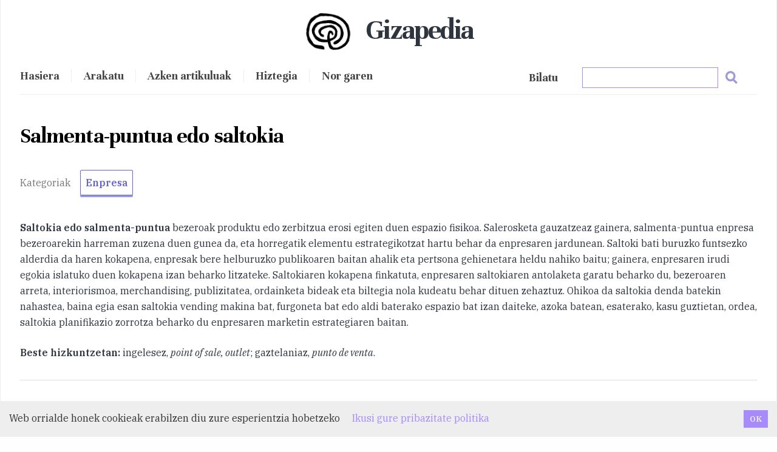

--- FILE ---
content_type: text/html; charset=utf-8
request_url: https://gizapedia.org/salmenta-puntua-saltoki/
body_size: 12512
content:
<!DOCTYPE html><html lang="en"><head><meta charSet="utf-8"/><meta http-equiv="x-ua-compatible" content="ie=edge"/><meta name="viewport" content="width=device-width, initial-scale=1, shrink-to-fit=no"/><script>
!function(t,e){var o,n,p,r;e.__SV||(window.posthog=e,e._i=[],e.init=function(i,s,a){function g(t,e){var o=e.split(".");2==o.length&&(t=t[o[0]],e=o[1]),t[e]=function(){t.push([e].concat(Array.prototype.slice.call(arguments,0)))}}(p=t.createElement("script")).type="text/javascript",p.async=!0,p.src=s.api_host+"/static/array.js",(r=t.getElementsByTagName("script")[0]).parentNode.insertBefore(p,r);var u=e;for(void 0!==a?u=e[a]=[]:a="posthog",u.people=u.people||[],u.toString=function(t){var e="posthog";return"posthog"!==a&&(e+="."+a),t||(e+=" (stub)"),e},u.people.toString=function(){return u.toString(1)+".people (stub)"},o="capture identify alias people.set people.set_once set_config register register_once unregister opt_out_capturing has_opted_out_capturing opt_in_capturing reset isFeatureEnabled onFeatureFlags getFeatureFlag getFeatureFlagPayload reloadFeatureFlags group updateEarlyAccessFeatureEnrollment getEarlyAccessFeatures getActiveMatchingSurveys getSurveys onSessionId".split(" "),n=0;n<o.length;n++)g(u,o[n]);e._i.push([i,s,a])},e.__SV=1)}(document,window.posthog||[]);
            posthog.init('phc_jJZVfxlELkXbJeTCJyHJavXKxKLfevRSJSFkjC9BaME',{api_host:'https://app.posthog.com'})
          </script><link rel="preconnect" href="https://fonts.googleapis.com"/><link rel="preconnect" href="https://fonts.gstatic.com" crossorigin="true"/><link href="https://fonts.googleapis.com/css2?family=IBM+Plex+Serif:ital,wght@0,400;0,500;0,600;1,400&amp;family=Unna:wght@400;700&amp;display=swap" rel="stylesheet"/><style data-href="/styles.7a0c13f08d306038dc4a.css" data-identity="gatsby-global-css">.inline-gatsby-image-wrapper,.inline-gatsby-image-wrapper span{display:inline-block}

/*! normalize.css v8.0.1 | MIT License | github.com/necolas/normalize.css */main{display:block}h1{font-size:2em;margin:.67em 0}hr{box-sizing:content-box;overflow:visible}pre{font-family:monospace,monospace;font-size:1em}a{background-color:transparent}abbr[title]{border-bottom:none;text-decoration:underline}code,kbd,samp{font-family:monospace,monospace;font-size:1em}img{border-style:none}button,input{overflow:visible}[type=button]::-moz-focus-inner,[type=reset]::-moz-focus-inner,[type=submit]::-moz-focus-inner,button::-moz-focus-inner{border-style:none;padding:0}[type=button]:-moz-focusring,[type=reset]:-moz-focusring,[type=submit]:-moz-focusring,button:-moz-focusring{outline:1px dotted ButtonText}fieldset{padding:.35em .75em .625em}legend{box-sizing:border-box;color:inherit;display:table;max-width:100%;white-space:normal}textarea{overflow:auto}[type=checkbox],[type=radio]{box-sizing:border-box;padding:0}[type=number]::-webkit-inner-spin-button,[type=number]::-webkit-outer-spin-button{height:auto}[type=search]::-webkit-search-decoration{-webkit-appearance:none}details{display:block}[hidden]{display:none}:root{--maxWidth-none:"none";--maxWidth-xs:20rem;--maxWidth-sm:24rem;--maxWidth-md:28rem;--maxWidth-lg:32rem;--maxWidth-xl:36rem;--maxWidth-2xl:42rem;--maxWidth-3xl:48rem;--maxWidth-4xl:56rem;--maxWidth-full:"100%";--maxWidth-wrapper:var(--maxWidth-2xl);--spacing-px:"1px";--spacing-0:0;--spacing-1:0.25rem;--spacing-2:0.5rem;--spacing-3:0.75rem;--spacing-4:1rem;--spacing-5:1.25rem;--spacing-6:1.5rem;--spacing-8:2rem;--spacing-10:2.5rem;--spacing-12:3rem;--spacing-16:4rem;--spacing-20:5rem;--spacing-24:6rem;--spacing-32:8rem;--fontFamily-sans:Montserrat,system-ui,-apple-system,BlinkMacSystemFont,"Segoe UI",Roboto,"Helvetica Neue",Arial,"Noto Sans",sans-serif,"Apple Color Emoji","Segoe UI Emoji","Segoe UI Symbol","Noto Color Emoji";--fontFamily-serif:"Merriweather","Georgia",Cambria,"Times New Roman",Times,serif;--font-body:var(--fontFamily-serif);--font-heading:var(--fontFamily-sans);--fontWeight-normal:400;--fontWeight-medium:500;--fontWeight-semibold:600;--fontWeight-bold:700;--fontWeight-extrabold:800;--fontWeight-black:900;--fontSize-root:16px;--lineHeight-none:1;--lineHeight-tight:1.1;--lineHeight-normal:1.5;--lineHeight-relaxed:1.625;--fontSize-0:0.833rem;--fontSize-1:1rem;--fontSize-2:1.2rem;--fontSize-3:1.44rem;--fontSize-4:1.728rem;--fontSize-5:2.074rem;--fontSize-6:2.488rem;--fontSize-7:2.986rem;--color-primary:#005b99;--color-text:#2e353f;--color-text-light:#4f5969;--color-heading:#1a202c;--color-heading-black:#000;--color-accent:#d1dce5}html{-webkit-font-smoothing:antialiased;-moz-osx-font-smoothing:grayscale;font-size:var(--fontSize-root);line-height:var(--lineHeight-normal)}body{color:var(--color-text);font-family:var(--font-body);font-size:var(--fontSize-1)}footer{padding:4em 0!important;text-align:center}.btn-hero{font-size:1.5em;letter-spacing:-.05em}hr{background:var(--color-accent);border:0;height:1px}h1,h2,h3,h4,h5,h6{font-family:var(--font-heading);letter-spacing:-.025em;line-height:var(--lineHeight-tight);margin-bottom:var(--spacing-6);margin-top:var(--spacing-12)}h2,h3,h4,h5,h6{color:var(--color-heading);font-weight:var(--fontWeight-bold)}h1{color:var(--color-heading-black);font-size:var(--fontSize-6);font-weight:var(--fontWeight-black)}h2{font-size:var(--fontSize-5)}h3{font-size:var(--fontSize-4)}h4{font-size:var(--fontSize-3)}h5{font-size:var(--fontSize-2)}h6{font-size:var(--fontSize-1)}h1>a,h2>a,h3>a,h4>a,h5>a,h6>a{color:inherit;text-decoration:none}p{--baseline-multiplier:0.179;--x-height-multiplier:0.35;line-height:var(--lineHeight-relaxed);margin:var(--spacing-0) var(--spacing-0) var(--spacing-8) var(--spacing-0)}ol,p,ul{padding:var(--spacing-0)}ol,ul{list-style-image:none;list-style-position:outside;margin-bottom:var(--spacing-8);margin-left:var(--spacing-0);margin-right:var(--spacing-0)}ol li,ul li{padding-left:var(--spacing-0)}li>p,ol li,ul li{margin-bottom:calc(var(--spacing-8)/2)}li :last-child{margin-bottom:var(--spacing-0)}li>ul{margin-left:var(--spacing-8);margin-top:calc(var(--spacing-8)/2)}blockquote{border-left:var(--spacing-1) solid var(--color-primary);color:var(--color-text-light);font-size:var(--fontSize-2);font-style:italic;margin-bottom:var(--spacing-8);margin-left:calc(var(--spacing-6)*-1);margin-right:var(--spacing-8);padding:var(--spacing-0) var(--spacing-0) var(--spacing-0) var(--spacing-6)}blockquote>:last-child{margin-bottom:var(--spacing-0)}blockquote>ol,blockquote>ul{list-style-position:inside}table{border-spacing:.25rem;margin-bottom:var(--spacing-8);width:100%}table thead tr th{border-bottom:1px solid var(--color-accent)}a{color:var(--color-primary)}a:focus,a:hover{text-decoration:none}.global-wrapper{margin:var(--spacing-0) auto;max-width:var(--maxWidth-wrapper);padding:var(--spacing-10) var(--spacing-5)}.global-wrapper[data-is-root-path=true] .bio{margin-bottom:var(--spacing-20)}.global-header{margin-bottom:var(--spacing-12)}.main-heading{font-size:var(--fontSize-7);margin:0}.post-list-item{margin-bottom:var(--spacing-8);margin-top:var(--spacing-8)}.post-list-item p{margin-bottom:var(--spacing-0)}.post-list-item h2{color:var(--color-primary);font-size:var(--fontSize-4);margin-bottom:var(--spacing-2);margin-top:var(--spacing-0)}.post-list-item header{margin-bottom:var(--spacing-4)}.header-link-home{font-family:var(--font-heading);font-size:var(--fontSize-2);font-weight:var(--fontWeight-bold);text-decoration:none}.blog-post header h1{margin:var(--spacing-0) var(--spacing-0) var(--spacing-4) var(--spacing-0)}.blog-post header p{font-family:var(--font-heading);font-size:var(--fontSize-2)}.blog-post-nav ul{margin:var(--spacing-0)}.gatsby-highlight{margin-bottom:var(--spacing-8)}*{font-family:"IBM Plex Serif",sans-serif}h1,h2,h3,h4,h5{font-family:Unna,sans-serif;font-weight:700!important;margin-bottom:1em}body{background-color:#fefefe}.container{max-width:960px}.logo{border-radius:50%;margin-left:-10px;padding:10px;width:100px}.logo,.nabigazioa{display:inline}.nabigazioa *{color:#444;font-family:Unna,sans-serif;font-size:1.15rem;font-weight:600}.main-heading{letter-spacing:-.05em;text-align:center}.burger{display:none}.main-heading span{display:inline-block;font-family:Unna,sans-serif;font-weight:700;margin-left:.25em;margin-top:.3em}.azala-kategoriak span{color:#555;font-family:Unna,sans-serif!important;font-size:1.2em;font-weight:400}.btn-giza{border:1px solid #6363d2;border-radius:2px;box-shadow:0 3px 0 #9999eb;color:#6363d2!important;display:inline-block;font-weight:700;margin-bottom:1em;margin-right:1em;padding:.5em;transition:all .15s ease-in}.btn-giza:hover{border:1px solid #8a8af5;color:#8a8af5!important;padding-top:-2px}.bio *{color:#555;text-align:center}.bilaketa{float:right}.menuBilaketa *{z-index:10000}.bilainput:active,.bilainput:focus,.bilainput:hover{background:#fafafa;border-color:#8a8af5;outline:none}.ql-img-inline-formula{display:inline!important;margin:0!important}.ql-left-eqno,.ql-right-eqno{display:none;height:0}.ql-center-displayed-equation{margin:0 1em 1.25em!important}.bilaketa-emaitzak{background:#fff;border:1px solid #eee;box-shadow:0 6px 8px #888478;direction:ltr;left:0;margin:10% 20%;max-height:65vh;max-width:100%;overflow-x:hidden;overflow-y:auto;padding:1em;position:absolute;scrollbar-color:#d4aa70 #e4e4e4;scrollbar-width:thin;top:0;width:60%}.bilaketa-emaitzak::-webkit-scrollbar{width:14px}.bilaketa-emaitzak::-webkit-scrollbar-track{background-color:#e4e4e4;border-radius:100px}.bilaketa-emaitzak::-webkit-scrollbar-thumb{background-color:#8070d4;border:4px solid rgba(0,0,0,.18);border-left:0;border-radius:100px;border-right:0}.arakatu-emaitza{border-bottom:1px solid #ddd}.bilatu{color:#444;font-family:Unna,sans-serif;font-size:1.25rem;font-weight:600;margin-right:2em}.emaitza{background:#fff;border-bottom:1px solid #ddd;display:block}nav{border-bottom:1px solid #eee;padding:1em 0;width:100%}.nabigazioa a{border-left:1px solid #eee;color:#444;font-size:1.05em;padding:0 1em}.nabigazioa a:first-of-type{border-left:none;padding-left:0!important}.menu{display:inline}.adimeta span{border-bottom:1px solid #ddd;display:block;width:100%}.categories span{color:#777;margin-right:1em}.rp4wp-related-posts{background:#fff;border-top:1px solid #ddd;clear:both;margin-top:2em;padding:1em}.rp4wp-related-posts h3{font-size:2em;margin:1em 0}.rp4wp-related-posts a{color:#6363d2!important;font-family:Unna,serif;font-size:1.6em;font-weight:700}.edukia-post{margin:1.5em 0}.edukia-post ul,.kategoria ul{list-style-type:square;margin-left:1em}.edukia-post h2{font-size:2em}.edukia-post h3{font-size:1.75em;margin-bottom:1em}.edukia-post li{margin-bottom:.75em}.edukia a{color:#6363d2}.edukia p{margin-bottom:1.5em}.wp-caption{background:#fafafa;border:1px solid #ddd;float:right;padding:.7em}.edukia-post :not(.wp-caption) img,.wp-caption{margin:.75em 0 .75em .75em}.wp-caption-text{font-size:.9em}.kategoria h2{font-size:1.6em;margin-bottom:1em}.kategoria h3{border-bottom:1px solid #ddd;font-size:1.75em;margin-bottom:.5em}.kategoria ul{-moz-column-count:4;-webkit-column-count:4;column-count:4;-moz-column-gap:20px;-webkit-column-gap:20px;column-gap:20px}.kategoria li{display:block}.kategoria .posts{margin-bottom:3em}main{border-bottom:1px solid #eee;padding-bottom:2em}.artikulua-eskatu,.harpidetu{margin-top:2em;text-align:center}.artikulua-eskatu h3,.harpidetu h3{font-size:1.8em;margin-bottom:.5em;margin-top:.75em}.artikulua-eskatu p,.harpidetu p{display:inline-block;font-size:1.1em;margin:.5em auto;max-width:70%}footer{background-position:50% 25%!important;background-repeat:repeat;box-shadow:0 4px 8px #999;opacity:1;padding:2em 0!important}footer *{color:#444;font-family:Unna,sans-serif;font-size:1.15rem;text-align:left;text-transform:lowercase}footer a{opacity:.8}footer a:hover{opacity:1}footer a{border-bottom:1px solid #5555d4;color:#5555d4}mark{background:#fffad0}.erdaraz .rp4wp-related-posts{display:none}.ikusmira-banner{background:linear-gradient(0deg,hsla(48,46%,89%,.5),hsla(46,30%,92%,.5)),url(/giza-ikusmira.jpg);background-color:#eee;background-size:cover;margin-bottom:1em;padding:4em}.ikusmira-banner h2{font-size:1.9em}.ikusmira-banner p{font-size:1.15em;margin-bottom:0;margin-top:1em;max-width:60%}.ikusmira-banner a{border:1px solid #333;border-radius:4px;color:#333;display:block;margin:1em 0;padding:.5em;text-align:center;width:200px}.ikus-banner{background:linear-gradient(rgba(0,0,0,.35),rgba(0,0,0,.35)),url(https://ikusmira.org/herobook.jpg);background-size:cover!important;margin-top:1.5em;padding:5em 2em;width:100%}.ikus-banner *{color:#fff;font-weight:700;text-shadow:0 0 14px #333}.ikus-banner h2{font-size:1.7em;margin-bottom:1em}.ikus-banner p{font-size:1.15em}.ikus-banner a{border:1px solid #fff;border-radius:4px;color:#fff;display:block;padding:.5em 1em;text-align:center;width:120px}.azala-kategoriak::-webkit-scrollbar{height:7px;width:7px}.azala-kategoriak::-webkit-scrollbar-track{background-clip:content-box;border:1px solid transparent}.azala-kategoriak::-webkit-scrollbar-thumb,.azala-kategoriak::-webkit-scrollbar-thumb:hover{background-color:#6363d2}.azala-kategoriak::-webkit-scrollbar-corner,.azala-kategoriak::-webkit-scrollbar-track{background-color:#d8d8eb}#bilatu-p{border:1px solid #ddd;height:40px;margin-bottom:3em;padding:1em;width:93%}.bilatu-b{float:right;margin-right:2em;margin-top:.75em}.bilatu-b img{width:20px}@media (max-width:50rem){.main-heading{text-align:left}.main-heading span{margin-left:0}.menu{display:none}.menu.menuOpen{display:inline}.nabigazioa{display:block;margin-top:1em;width:100%}.burger{cursor:pointer;display:inline!important;float:right;font-size:1.7em;font-weight:700;position:absolute;right:30px;text-align:right;top:33px}.nabigazioa a{border-left:none;display:block;margin-left:0;margin-right:0;margin-top:2em;padding:0;text-align:center}.edukia{padding:.5em}.artikulua-eskatu{width:100%}.bilaketa{float:none;margin-top:0!important}.bilaketa a{margin:0!important}.emaitza{max-width:100%}.edukia-post :not(.wp-caption) img{display:block!important;float:none!important;margin:0 auto}.edukia-post .wp-caption img{display:block;margin:1em auto;width:90%!important}.bilaketa-emaitzak{margin-left:0;position:relative;width:100%;z-index:99999999}.bilaketa-kategoriak a{margin-right:.5em!important}.bilaketa-kategoriak,.bilaketa-titulua{display:block!important;float:none!important;margin:.5em 0}.bilaketa input{width:90%!important}.menuBilaketa .bilatu-b{margin-top:.25em!important}blockquote{margin-left:var(--spacing-0);padding:var(--spacing-0) var(--spacing-0) var(--spacing-0) var(--spacing-4)}ol,ul{list-style-position:inside}.kategoria ul{-moz-column-count:1;-webkit-column-count:1;column-count:1;-moz-column-gap:20px;-webkit-column-gap:20px;column-gap:20px}.wp-caption{width:100%!important}.ikus-banner{padding:2em 1em}img.norgaren{margin:0!important}.CookieConsent div{margin:5px}.CookieConsent button{margin:0 5px 5px!important}}code[class*=language-],pre[class*=language-]{word-wrap:normal;background:none;color:#000;font-family:Consolas,Monaco,Andale Mono,Ubuntu Mono,monospace;font-size:1em;-webkit-hyphens:none;hyphens:none;line-height:1.5;-moz-tab-size:4;-o-tab-size:4;tab-size:4;text-align:left;text-shadow:0 1px #fff;white-space:pre;word-break:normal;word-spacing:normal}code[class*=language-] ::-moz-selection,code[class*=language-]::-moz-selection,pre[class*=language-] ::-moz-selection,pre[class*=language-]::-moz-selection{background:#b3d4fc;text-shadow:none}code[class*=language-] ::selection,code[class*=language-]::selection,pre[class*=language-] ::selection,pre[class*=language-]::selection{background:#b3d4fc;text-shadow:none}@media print{code[class*=language-],pre[class*=language-]{text-shadow:none}}pre[class*=language-]{margin:.5em 0;overflow:auto;padding:1em}:not(pre)>code[class*=language-],pre[class*=language-]{background:#f5f2f0}:not(pre)>code[class*=language-]{border-radius:.3em;padding:.1em;white-space:normal}.token.cdata,.token.comment,.token.doctype,.token.prolog{color:#708090}.token.punctuation{color:#999}.token.namespace{opacity:.7}.token.boolean,.token.constant,.token.deleted,.token.number,.token.property,.token.symbol,.token.tag{color:#905}.token.attr-name,.token.builtin,.token.char,.token.inserted,.token.selector,.token.string{color:#690}.language-css .token.string,.style .token.string,.token.entity,.token.operator,.token.url{background:hsla(0,0%,100%,.5);color:#9a6e3a}.token.atrule,.token.attr-value,.token.keyword{color:#07a}.token.class-name,.token.function{color:#dd4a68}.token.important,.token.regex,.token.variable{color:#e90}.token.bold,.token.important{font-weight:700}.token.italic{font-style:italic}.token.entity{cursor:help}

/* ! tailwindcss v2.2.19 | MIT License | https://tailwindcss.com */

/*! modern-normalize v1.1.0 | MIT License | https://github.com/sindresorhus/modern-normalize */html{-webkit-text-size-adjust:100%;line-height:1.15;-moz-tab-size:4;-o-tab-size:4;tab-size:4}body{font-family:system-ui,-apple-system,Segoe UI,Roboto,Helvetica,Arial,sans-serif,Apple Color Emoji,Segoe UI Emoji;margin:0}hr{color:inherit;height:0}abbr[title]{-webkit-text-decoration:underline dotted;text-decoration:underline dotted}b,strong{font-weight:bolder}code,kbd,pre,samp{font-family:ui-monospace,SFMono-Regular,Consolas,Liberation Mono,Menlo,monospace;font-size:1em}small{font-size:80%}sub,sup{font-size:75%;line-height:0;position:relative;vertical-align:baseline}sub{bottom:-.25em}sup{top:-.5em}table{border-color:inherit;text-indent:0}button,input,optgroup,select,textarea{font-family:inherit;font-size:100%;line-height:1.15;margin:0}button,select{text-transform:none}[type=button],[type=reset],[type=submit],button{-webkit-appearance:button}::-moz-focus-inner{border-style:none;padding:0}legend{padding:0}progress{vertical-align:baseline}::-webkit-inner-spin-button,::-webkit-outer-spin-button{height:auto}[type=search]{-webkit-appearance:textfield;outline-offset:-2px}::-webkit-search-decoration{-webkit-appearance:none}::-webkit-file-upload-button{-webkit-appearance:button;font:inherit}summary{display:list-item}blockquote,dd,dl,figure,h1,h2,h3,h4,h5,h6,hr,p,pre{margin:0}button{background-color:transparent;background-image:none}fieldset,ol,ul{margin:0;padding:0}ol,ul{list-style:none}html{font-family:ui-sans-serif,system-ui,-apple-system,BlinkMacSystemFont,Segoe UI,Roboto,Helvetica Neue,Arial,Noto Sans,sans-serif,Apple Color Emoji,Segoe UI Emoji,Segoe UI Symbol,Noto Color Emoji;line-height:1.5}body{font-family:inherit;line-height:inherit}*,:after,:before{border:0 solid;box-sizing:border-box}hr{border-top-width:1px}img{border-style:solid}textarea{resize:vertical}input::-moz-placeholder,textarea::-moz-placeholder{color:#9ca3af;opacity:1}input::placeholder,textarea::placeholder{color:#9ca3af;opacity:1}button{cursor:pointer}table{border-collapse:collapse}h1,h2,h3,h4,h5,h6{font-size:inherit;font-weight:inherit}a{color:inherit;text-decoration:inherit}button,input,optgroup,select,textarea{color:inherit;line-height:inherit;padding:0}code,kbd,pre,samp{font-family:ui-monospace,SFMono-Regular,Menlo,Monaco,Consolas,Liberation Mono,Courier New,monospace}audio,canvas,embed,iframe,img,object,svg,video{display:block;vertical-align:middle}img,video{height:auto;max-width:100%}*,:after,:before{--tw-border-opacity:1;border-color:rgba(229,231,235,var(--tw-border-opacity))}.container{width:100%}@media (min-width:640px){.container{max-width:640px}}@media (min-width:768px){.container{max-width:768px}}@media (min-width:1024px){.container{max-width:1024px}}@media (min-width:1280px){.container{max-width:1280px}}@media (min-width:1536px){.container{max-width:1536px}}.isolate{isolation:isolate}.mx-auto{margin-left:auto;margin-right:auto}.my-1{margin-bottom:.25rem;margin-top:.25rem}.my-2{margin-bottom:.5rem;margin-top:.5rem}.my-3{margin-bottom:.75rem;margin-top:.75rem}.my-4{margin-bottom:1rem;margin-top:1rem}.my-5{margin-bottom:1.25rem;margin-top:1.25rem}.mt-2{margin-top:.5rem}.mb-5{margin-bottom:1.25rem}.block{display:block}.inline-block{display:inline-block}.table{display:table}.grid{display:grid}.contents{display:contents}.w-4\/5{width:80%}.w-full{width:100%}@keyframes spin{to{transform:rotate(1turn)}}@keyframes ping{75%,to{opacity:0;transform:scale(2)}}@keyframes pulse{50%{opacity:.5}}@keyframes bounce{0%,to{animation-timing-function:cubic-bezier(.8,0,1,1);transform:translateY(-25%)}50%{animation-timing-function:cubic-bezier(0,0,.2,1);transform:none}}.grid-cols-1{grid-template-columns:repeat(1,minmax(0,1fr))}.gap-2{gap:.5rem}.gap-4{gap:1rem}.rounded-full{border-radius:9999px}.border{border-width:1px}.border-purple-400{--tw-border-opacity:1;border-color:rgba(167,139,250,var(--tw-border-opacity))}.bg-white{--tw-bg-opacity:1;background-color:rgba(255,255,255,var(--tw-bg-opacity))}.bg-purple-400{--tw-bg-opacity:1;background-color:rgba(167,139,250,var(--tw-bg-opacity))}.object-center{-o-object-position:center;object-position:center}.p-0{padding:0}.p-1{padding:.25rem}.p-2{padding:.5rem}.p-5{padding:1.25rem}.px-4{padding-left:1rem;padding-right:1rem}.px-5{padding-left:1.25rem;padding-right:1.25rem}.px-10{padding-left:2.5rem;padding-right:2.5rem}.py-1{padding-bottom:.25rem;padding-top:.25rem}.py-2{padding-bottom:.5rem;padding-top:.5rem}.py-4{padding-bottom:1rem;padding-top:1rem}.pr-2{padding-right:.5rem}.text-center{text-align:center}.text-sm{font-size:.875rem;line-height:1.25rem}.text-2xl{font-size:1.5rem;line-height:2rem}.text-4xl{font-size:2.25rem;line-height:2.5rem}.font-normal{font-weight:400}.font-bold{font-weight:700}.uppercase{text-transform:uppercase}.lowercase{text-transform:lowercase}.italic{font-style:italic}.text-white{--tw-text-opacity:1;color:rgba(255,255,255,var(--tw-text-opacity))}.text-gray-700{--tw-text-opacity:1;color:rgba(55,65,81,var(--tw-text-opacity))}*,:after,:before{--tw-shadow:0 0 #0000;--tw-ring-inset:var(--tw-empty,/*!*/ /*!*/);--tw-ring-offset-width:0px;--tw-ring-offset-color:#fff;--tw-ring-color:rgba(59,130,246,.5);--tw-ring-offset-shadow:0 0 #0000;--tw-ring-shadow:0 0 #0000}.filter{--tw-blur:var(--tw-empty,/*!*/ /*!*/);--tw-brightness:var(--tw-empty,/*!*/ /*!*/);--tw-contrast:var(--tw-empty,/*!*/ /*!*/);--tw-grayscale:var(--tw-empty,/*!*/ /*!*/);--tw-hue-rotate:var(--tw-empty,/*!*/ /*!*/);--tw-invert:var(--tw-empty,/*!*/ /*!*/);--tw-saturate:var(--tw-empty,/*!*/ /*!*/);--tw-sepia:var(--tw-empty,/*!*/ /*!*/);--tw-drop-shadow:var(--tw-empty,/*!*/ /*!*/);filter:var(--tw-blur) var(--tw-brightness) var(--tw-contrast) var(--tw-grayscale) var(--tw-hue-rotate) var(--tw-invert) var(--tw-saturate) var(--tw-sepia) var(--tw-drop-shadow)}@media (min-width:768px){.md\:my-10{margin-bottom:2.5rem;margin-top:2.5rem}.md\:w-1\/2{width:50%}.md\:w-1\/4{width:25%}.md\:w-2\/5{width:40%}.md\:grid-cols-2{grid-template-columns:repeat(2,minmax(0,1fr))}.md\:grid-cols-3{grid-template-columns:repeat(3,minmax(0,1fr))}.md\:grid-cols-4{grid-template-columns:repeat(4,minmax(0,1fr))}.md\:p-1{padding:.25rem}}</style><meta name="generator" content="Gatsby 3.15.0"/><style>.gatsby-image-wrapper{position:relative;overflow:hidden}.gatsby-image-wrapper picture.object-fit-polyfill{position:static!important}.gatsby-image-wrapper img{bottom:0;height:100%;left:0;margin:0;max-width:none;padding:0;position:absolute;right:0;top:0;width:100%;object-fit:cover}.gatsby-image-wrapper [data-main-image]{opacity:0;transform:translateZ(0);transition:opacity .25s linear;will-change:opacity}.gatsby-image-wrapper-constrained{display:inline-block;vertical-align:top}</style><noscript><style>.gatsby-image-wrapper noscript [data-main-image]{opacity:1!important}.gatsby-image-wrapper [data-placeholder-image]{opacity:0!important}</style></noscript><script type="module">const e="undefined"!=typeof HTMLImageElement&&"loading"in HTMLImageElement.prototype;e&&document.body.addEventListener("load",(function(e){if(void 0===e.target.dataset.mainImage)return;if(void 0===e.target.dataset.gatsbyImageSsr)return;const t=e.target;let a=null,n=t;for(;null===a&&n;)void 0!==n.parentNode.dataset.gatsbyImageWrapper&&(a=n.parentNode),n=n.parentNode;const o=a.querySelector("[data-placeholder-image]"),r=new Image;r.src=t.currentSrc,r.decode().catch((()=>{})).then((()=>{t.style.opacity=1,o&&(o.style.opacity=0,o.style.transition="opacity 500ms linear")}))}),!0);</script><link rel="alternate" type="application/rss+xml" href="/rss.xml"/><link rel="icon" href="/favicon-32x32.png?v=4a9773549091c227cd2eb82ccd9c5e3a" type="image/png"/><link rel="manifest" href="/manifest.webmanifest" crossorigin="anonymous"/><link rel="apple-touch-icon" sizes="48x48" href="/icons/icon-48x48.png?v=4a9773549091c227cd2eb82ccd9c5e3a"/><link rel="apple-touch-icon" sizes="72x72" href="/icons/icon-72x72.png?v=4a9773549091c227cd2eb82ccd9c5e3a"/><link rel="apple-touch-icon" sizes="96x96" href="/icons/icon-96x96.png?v=4a9773549091c227cd2eb82ccd9c5e3a"/><link rel="apple-touch-icon" sizes="144x144" href="/icons/icon-144x144.png?v=4a9773549091c227cd2eb82ccd9c5e3a"/><link rel="apple-touch-icon" sizes="192x192" href="/icons/icon-192x192.png?v=4a9773549091c227cd2eb82ccd9c5e3a"/><link rel="apple-touch-icon" sizes="256x256" href="/icons/icon-256x256.png?v=4a9773549091c227cd2eb82ccd9c5e3a"/><link rel="apple-touch-icon" sizes="384x384" href="/icons/icon-384x384.png?v=4a9773549091c227cd2eb82ccd9c5e3a"/><link rel="apple-touch-icon" sizes="512x512" href="/icons/icon-512x512.png?v=4a9773549091c227cd2eb82ccd9c5e3a"/><link rel="sitemap" type="application/xml" href="/sitemap/sitemap-index.xml"/><title data-react-helmet="true">Salmenta-puntua edo saltokia | Gizapedia</title><meta data-react-helmet="true" name="description" content="Saltokia edo salmenta-puntua bezeroak produktu edo zerbitzua erosi egiten duen espazio fisikoa. Salerosketa gauzatzeaz gainera, salmenta-puntua enpresa
Beste hizkuntzetan: ingelesez, point of sale, outlet; gaztelaniaz, punto de venta.

Loturiko artikuluak


Salmenta pertsonalaSalmenta pertsonala enpresaren salmenta-indarrak bezeroekin harremanak eratu, haiei produktua edo zerbitzua aurkeztu eta erosketara bultzatzeko egiten diren ekintzen multzoa da. Presentzalki, telefonoz nahiz online egin daiteke. Abantaila moduan,&amp;hellip;


Enpresa filialakEnpresa filialak edo eskumendeko enpresak sozietate matrize deitzen den beste enpresa nagusi baten kontrolpean dauden enpresak dira, haien jabe izateagatik edo gutxienez haietan kapital sozialean partaidetzaren %50a edo&amp;hellip;


Sarbide-puntuaBibliotekonomian, sarbide-puntua liburutegi edo artxibategi bateko katalogoetan dokumentu jakin bat bilatzeko erabiltzen den hitz, termino edo informazioa da, erregistro bibliografiko jakin batzuetara eramaten duena. Beste hizkuntzetan: gaztelaniaz, punto&amp;hellip;


"/><meta data-react-helmet="true" property="og:title" content="Salmenta-puntua edo saltokia"/><meta data-react-helmet="true" property="og:description" content="Saltokia edo salmenta-puntua bezeroak produktu edo zerbitzua erosi egiten duen espazio fisikoa. Salerosketa gauzatzeaz gainera, salmenta-puntua enpresa
Beste hizkuntzetan: ingelesez, point of sale, outlet; gaztelaniaz, punto de venta.

Loturiko artikuluak


Salmenta pertsonalaSalmenta pertsonala enpresaren salmenta-indarrak bezeroekin harremanak eratu, haiei produktua edo zerbitzua aurkeztu eta erosketara bultzatzeko egiten diren ekintzen multzoa da. Presentzalki, telefonoz nahiz online egin daiteke. Abantaila moduan,&amp;hellip;


Enpresa filialakEnpresa filialak edo eskumendeko enpresak sozietate matrize deitzen den beste enpresa nagusi baten kontrolpean dauden enpresak dira, haien jabe izateagatik edo gutxienez haietan kapital sozialean partaidetzaren %50a edo&amp;hellip;


Sarbide-puntuaBibliotekonomian, sarbide-puntua liburutegi edo artxibategi bateko katalogoetan dokumentu jakin bat bilatzeko erabiltzen den hitz, termino edo informazioa da, erregistro bibliografiko jakin batzuetara eramaten duena. Beste hizkuntzetan: gaztelaniaz, punto&amp;hellip;


"/><meta data-react-helmet="true" property="og:type" content="website"/><meta data-react-helmet="true" name="twitter:card" content="summary"/><meta data-react-helmet="true" name="twitter:creator" content="gizapedia_eu"/><meta data-react-helmet="true" name="twitter:title" content="Salmenta-puntua edo saltokia"/><meta data-react-helmet="true" name="twitter:description" content="Saltokia edo salmenta-puntua bezeroak produktu edo zerbitzua erosi egiten duen espazio fisikoa. Salerosketa gauzatzeaz gainera, salmenta-puntua enpresa
Beste hizkuntzetan: ingelesez, point of sale, outlet; gaztelaniaz, punto de venta.

Loturiko artikuluak


Salmenta pertsonalaSalmenta pertsonala enpresaren salmenta-indarrak bezeroekin harremanak eratu, haiei produktua edo zerbitzua aurkeztu eta erosketara bultzatzeko egiten diren ekintzen multzoa da. Presentzalki, telefonoz nahiz online egin daiteke. Abantaila moduan,&amp;hellip;


Enpresa filialakEnpresa filialak edo eskumendeko enpresak sozietate matrize deitzen den beste enpresa nagusi baten kontrolpean dauden enpresak dira, haien jabe izateagatik edo gutxienez haietan kapital sozialean partaidetzaren %50a edo&amp;hellip;


Sarbide-puntuaBibliotekonomian, sarbide-puntua liburutegi edo artxibategi bateko katalogoetan dokumentu jakin bat bilatzeko erabiltzen den hitz, termino edo informazioa da, erregistro bibliografiko jakin batzuetara eramaten duena. Beste hizkuntzetan: gaztelaniaz, punto&amp;hellip;


"/><link as="script" rel="preload" href="/webpack-runtime-d004cba41ac8dce19758.js"/><link as="script" rel="preload" href="/framework-d9aa49d9654a57a5d41b.js"/><link as="script" rel="preload" href="/c0d53ec4-bbde181ff6a980c7b097.js"/><link as="script" rel="preload" href="/app-6fece98c4e227b1cec1d.js"/><link as="script" rel="preload" href="/commons-e00ba2034afc9a414730.js"/><link as="script" rel="preload" href="/ccc47c665ab492f43f2897f38ef6b4e1f03fa73c-18e06425b993220dfeeb.js"/><link as="script" rel="preload" href="/component---src-templates-blog-post-js-6f7162898b1ffce4ca01.js"/><link as="fetch" rel="preload" href="/page-data/salmenta-puntua-saltoki/page-data.json" crossorigin="anonymous"/><link as="fetch" rel="preload" href="/page-data/sq/d/2841359383.json" crossorigin="anonymous"/><link as="fetch" rel="preload" href="/page-data/app-data.json" crossorigin="anonymous"/></head><body><div id="___gatsby"><div style="outline:none" tabindex="-1" id="gatsby-focus-wrapper"><div class="dena" style="background-image:url(/static/so-white-c00e443505e8be1ad7d989a1e1f82c4f.png);background-repeat:repeat"><div class="container mx-auto" style="background:#fff;padding:0 2em;border-left:1px solid #eee;border-right:1px solid #eee;border-bottom:1px solid #eee;padding-bottom:3em"><header class="global-header"><div class="main-heading"><a href="/"><img src="/static/gizapedia_logo-fd4ef4cca898a9e3206708bd0ef6d042.jpg" class="logo"/><span>Gizapedia</span></a></div><nav><div class="nabigazioa"><div class="burger">☰</div><div class="menu"><a href="/">Hasiera</a><a href="/arakatu">Arakatu</a><a href="/azken-artikuluak">Azken artikuluak</a><a href="https://hiztegia.gizapedia.org">Hiztegia</a><a href="/nor-garen">Nor garen</a></div></div><div class="bilaketa"><div style="z-index:1500" class="menuBilaketa"><span class="bilatu" style="color:#444">Bilatu</span><input type="text" class="bilainput p-1 border border-purple-400" value=""/><a style="margin-top:0.4em;margin-left:0.75em" class="bilatu-b" href="/bilatu#?query="><img src="[data-uri]"/></a></div></div></nav></header><main class="edukia"><div><h1 style="font-size:2.3em;font-weight:700;margin-bottom:1em">Salmenta-puntua edo saltokia</h1><hr/><div class="categories" style="text-align:left"><span>Kategoriak</span><a class="btn-giza" href="/kategoria/enpresa">Enpresa</a></div><div class="edukia-post"><p><strong>Saltokia edo salmenta-puntua </strong>bezeroak produktu edo zerbitzua erosi egiten duen espazio fisikoa. Salerosketa gauzatzeaz gainera, salmenta-puntua enpresa bezeroarekin harreman zuzena duen gunea da, eta horregatik elementu estrategikotzat hartu behar da enpresaren jardunean. Saltoki bati buruzko funtsezko alderdia da haren kokapena, enpresak bere helburuzko publikoaren baitan ahalik eta pertsona gehienetara heldu nahiko baitu; gainera, enpresaren irudi egokia islatuko duen kokapena izan beharko litzateke. Saltokiaren kokapena finkatuta, enpresaren saltokiaren antolaketa garatu beharko du, bezeroaren arreta, interiorismoa, merchandising, publizitatea, ordainketa bideak eta biltegia nola kudeatu behar dituen zehaztuz. Ohikoa da saltokia denda batekin nahastea, baina egia esan saltokia vending makina bat, furgoneta bat edo aldi baterako espazio bat izan daiteke, azoka batean, esaterako, kasu guztietan, ordea, saltokia planifikazio zorrotza beharko du enpresaren marketin estrategiaren baitan.</p>
<p><strong>Beste hizkuntzetan: </strong>ingelesez, <em>point of sale, outlet</em>; gaztelaniaz, <em>punto de venta</em>.</p>
<div class='rp4wp-related-posts'>
<h3>Loturiko artikuluak</h3>
<ul>
<li><div class='rp4wp-related-post-content'>
<a href='/salmenta-pertsonala/'>Salmenta pertsonala</a><p>Salmenta pertsonala enpresaren salmenta-indarrak bezeroekin harremanak eratu, haiei produktua edo zerbitzua aurkeztu eta erosketara bultzatzeko egiten diren ekintzen multzoa da. Presentzalki, telefonoz nahiz online egin daiteke. Abantaila moduan,&hellip;</p></div>
</li>
<li><div class='rp4wp-related-post-content'>
<a href='/enpresa-filialak-eskumendeko/'>Enpresa filialak</a><p>Enpresa filialak edo eskumendeko enpresak sozietate matrize deitzen den beste enpresa nagusi baten kontrolpean dauden enpresak dira, haien jabe izateagatik edo gutxienez haietan kapital sozialean partaidetzaren %50a edo&hellip;</p></div>
</li>
<li><div class='rp4wp-related-post-content'>
<a href='/sarbide-puntua/'>Sarbide-puntua</a><p>Bibliotekonomian, sarbide-puntua liburutegi edo artxibategi bateko katalogoetan dokumentu jakin bat bilatzeko erabiltzen den hitz, termino edo informazioa da, erregistro bibliografiko jakin batzuetara eramaten duena. Beste hizkuntzetan: gaztelaniaz, punto&hellip;</p></div>
</li>
</ul>
</div></div><span class="text text-gray-700 font-bold">223<!-- --> hitz</span></div></main><div class="grid grid-cols-1 md:grid-cols-2 gap-4"><div class="artikulua-eskatu"><img src="/static/esku1-d529e51cc99de13f2aa900c88e690cce.png" class="w-4/5 md:w-2/5 p-2 md:p-1 mx-auto rounded-full"/><h3>Artikulu bat eskatu</h3><p>Erabili ezazu galdetegi hau artikulu eskaera bat bidaltzeko. Lehenbailehen osatzen saiatuko gara.</p><form style="margin-bottom:3rem" email="info@gizapedia.org" action="https://airform.io/info@gizapedia.org" method="post"><input type="text" name="email" class="px-4 py-2 my-2  border border-purple-400 md:w-2/5 w-full text-center" placeholder="Email helbidea"/><br/><input type="text" name="message" class="px-4 py-2 my-2  border border-purple-400 md:w-2/5 w-full text-center" placeholder="Artikulu eskaera"/><br/><button class="btn-hero px-5 py-2 bg-purple-400 font-bold text-white lowercase rounded-full ">Eskaera egin</button></form></div><div class="harpidetu"><img src="/static/harp1-b2f324ec93cf31e2b515dcd5217fe129.png" class="w-4/5 md:w-2/5 p-2 md:p-1 mx-auto rounded-full"/><h3>Harpidetu zaitez</h3><p>Gure azken edukien berri jaso nahi baduzu zure email helbidean, egin zaitez harpidedun hurrengo galdetegi hontan.</p><form style="margin-bottom:3rem" email="info@gizapedia.org" action="https://airform.io/info@gizapedia.org" method="post"><input type="text" name="email" class="px-4 py-2 my-2  border border-purple-400 md:w-2/5 w-full text-center" placeholder="Email helbidea"/><br/><br/><button class="btn-hero px-5 py-2 bg-purple-400 font-bold text-white lowercase rounded-full ">Harpidetu</button></form></div></div><footer style="background:#ebe7df;background-image:url(/static/lauburu-0d6410e56c5330adfc30216568a46449.png);border:3px solid #eee;padding:7em 1em"><div class="grid grid-cols-1 gap-4 md:grid-cols-4"><div class="navfooter p-1"><ul style="text-align:left;margin-left:1em"><li><a href="/">Hasiera</a></li><li><a href="/arakatu">arakatu</a></li><li><a href="/azken-artikuluak">Azken artikuluak</a></li><li><a href="https://biltegia.gizapedia.org">Hiztegia</a></li><li><a href="/nor-garen">Nor garen</a></li><li class="text-sm mt-2">Web honetako egileek edukien eskubide guztiak atxikitzen dituzte. <br/>  Copyright <!-- -->2026<!-- -->,<!-- --> <a href="https://hirusta.io" class="text-sm">Hirustaren eskutik</a></li></ul></div><div class="p-1"><ul style="text-align:left;margin-left:1em"><a rel="me" href="https://mastodon.eus/@nko" style="display:none">Mastodon</a></ul></div><div class="p-0"></div><div class="p-1"><img class="md:my-10 mx-auto" src="/static/gizapedia_logo_inverse-2e2380c435e67df920f9afe9a14223c6.png" width="200"/></div></div></footer> </div></div></div><div id="gatsby-announcer" style="position:absolute;top:0;width:1px;height:1px;padding:0;overflow:hidden;clip:rect(0, 0, 0, 0);white-space:nowrap;border:0" aria-live="assertive" aria-atomic="true"></div></div><script id="gatsby-script-loader">/*<![CDATA[*/window.pagePath="/salmenta-puntua-saltoki";/*]]>*/</script><script id="gatsby-chunk-mapping">/*<![CDATA[*/window.___chunkMapping={"polyfill":["/polyfill-01a30199695ada3c5882.js"],"app":["/app-6fece98c4e227b1cec1d.js"],"component---src-pages-404-js":["/component---src-pages-404-js-8361413a4970533f0f02.js"],"component---src-pages-arakatu-js":["/component---src-pages-arakatu-js-f8791de5348c1de5aa65.js"],"component---src-pages-azken-artikuluak-js":["/component---src-pages-azken-artikuluak-js-ab5fbcabf1386b03fa6e.js"],"component---src-pages-bilatu-js":["/component---src-pages-bilatu-js-ae5a49fc13a4d858fd7b.js"],"component---src-pages-hiztegia-js":["/component---src-pages-hiztegia-js-ddc4a175c9b6af250b55.js"],"component---src-pages-index-js":["/component---src-pages-index-js-79b8303acaac238463e6.js"],"component---src-pages-nor-garen-js":["/component---src-pages-nor-garen-js-92ad0ebaf1811b3eeb5f.js"],"component---src-pages-privacy-js":["/component---src-pages-privacy-js-d23e94316ff852c40ee0.js"],"component---src-templates-blog-post-js":["/component---src-templates-blog-post-js-6f7162898b1ffce4ca01.js"],"component---src-templates-kategoria-js":["/component---src-templates-kategoria-js-7816003df52017c1b371.js"]};/*]]>*/</script><script src="/polyfill-01a30199695ada3c5882.js" nomodule=""></script><script src="/component---src-templates-blog-post-js-6f7162898b1ffce4ca01.js" async=""></script><script src="/ccc47c665ab492f43f2897f38ef6b4e1f03fa73c-18e06425b993220dfeeb.js" async=""></script><script src="/commons-e00ba2034afc9a414730.js" async=""></script><script src="/app-6fece98c4e227b1cec1d.js" async=""></script><script src="/c0d53ec4-bbde181ff6a980c7b097.js" async=""></script><script src="/framework-d9aa49d9654a57a5d41b.js" async=""></script><script src="/webpack-runtime-d004cba41ac8dce19758.js" async=""></script><script defer src="https://static.cloudflareinsights.com/beacon.min.js/vcd15cbe7772f49c399c6a5babf22c1241717689176015" integrity="sha512-ZpsOmlRQV6y907TI0dKBHq9Md29nnaEIPlkf84rnaERnq6zvWvPUqr2ft8M1aS28oN72PdrCzSjY4U6VaAw1EQ==" data-cf-beacon='{"version":"2024.11.0","token":"8294334f62d64218bfec97e4a836f926","r":1,"server_timing":{"name":{"cfCacheStatus":true,"cfEdge":true,"cfExtPri":true,"cfL4":true,"cfOrigin":true,"cfSpeedBrain":true},"location_startswith":null}}' crossorigin="anonymous"></script>
</body></html>